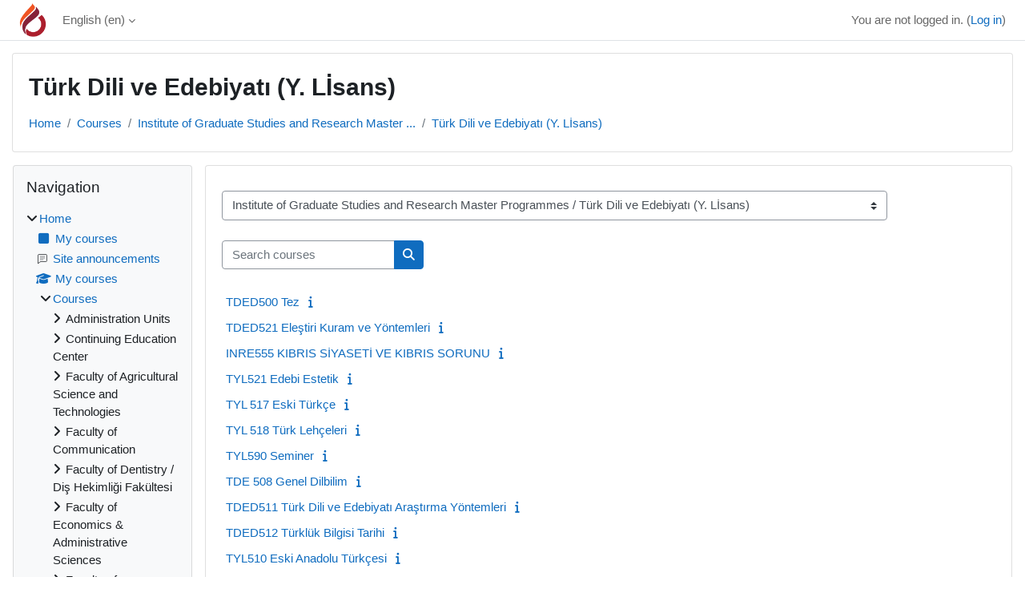

--- FILE ---
content_type: text/html; charset=utf-8
request_url: https://moodle.ciu.edu.tr/course/index.php?categoryid=108&lang=ar
body_size: 14043
content:
<!DOCTYPE html>

<html  dir="ltr" lang="en" xml:lang="en">
<head>
    <title>All courses | CIU-Moodle</title>
    <link rel="shortcut icon" href="https://moodle.ciu.edu.tr/theme/image.php/classic/theme/1758886151/favicon" />
    <meta http-equiv="Content-Type" content="text/html; charset=utf-8" />
<meta name="keywords" content="moodle, All courses | CIU-Moodle" />
<link rel="stylesheet" type="text/css" href="https://moodle.ciu.edu.tr/theme/yui_combo.php?rollup/3.18.1/yui-moodlesimple-min.css" /><script id="firstthemesheet" type="text/css">/** Required in order to fix style inclusion problems in IE with YUI **/</script><link rel="stylesheet" type="text/css" href="https://moodle.ciu.edu.tr/theme/styles.php/classic/1758886151_1/all" />
<script>
//<![CDATA[
var M = {}; M.yui = {};
M.pageloadstarttime = new Date();
M.cfg = {"wwwroot":"https:\/\/moodle.ciu.edu.tr","apibase":"https:\/\/moodle.ciu.edu.tr\/r.php\/api","homeurl":{},"sesskey":"YOdsd73Tzm","sessiontimeout":"28800","sessiontimeoutwarning":"1200","themerev":"1758886151","slasharguments":1,"theme":"classic","iconsystemmodule":"core\/icon_system_fontawesome","jsrev":"1758886151","admin":"admin","svgicons":true,"usertimezone":"Asia\/Nicosia","language":"en","courseId":1,"courseContextId":2,"contextid":122,"contextInstanceId":108,"langrev":1768790048,"templaterev":"1758886151","siteId":1,"userId":0};var yui1ConfigFn = function(me) {if(/-skin|reset|fonts|grids|base/.test(me.name)){me.type='css';me.path=me.path.replace(/\.js/,'.css');me.path=me.path.replace(/\/yui2-skin/,'/assets/skins/sam/yui2-skin')}};
var yui2ConfigFn = function(me) {var parts=me.name.replace(/^moodle-/,'').split('-'),component=parts.shift(),module=parts[0],min='-min';if(/-(skin|core)$/.test(me.name)){parts.pop();me.type='css';min=''}
if(module){var filename=parts.join('-');me.path=component+'/'+module+'/'+filename+min+'.'+me.type}else{me.path=component+'/'+component+'.'+me.type}};
YUI_config = {"debug":false,"base":"https:\/\/moodle.ciu.edu.tr\/lib\/yuilib\/3.18.1\/","comboBase":"https:\/\/moodle.ciu.edu.tr\/theme\/yui_combo.php?","combine":true,"filter":null,"insertBefore":"firstthemesheet","groups":{"yui2":{"base":"https:\/\/moodle.ciu.edu.tr\/lib\/yuilib\/2in3\/2.9.0\/build\/","comboBase":"https:\/\/moodle.ciu.edu.tr\/theme\/yui_combo.php?","combine":true,"ext":false,"root":"2in3\/2.9.0\/build\/","patterns":{"yui2-":{"group":"yui2","configFn":yui1ConfigFn}}},"moodle":{"name":"moodle","base":"https:\/\/moodle.ciu.edu.tr\/theme\/yui_combo.php?m\/1758886151\/","combine":true,"comboBase":"https:\/\/moodle.ciu.edu.tr\/theme\/yui_combo.php?","ext":false,"root":"m\/1758886151\/","patterns":{"moodle-":{"group":"moodle","configFn":yui2ConfigFn}},"filter":null,"modules":{"moodle-core-maintenancemodetimer":{"requires":["base","node"]},"moodle-core-handlebars":{"condition":{"trigger":"handlebars","when":"after"}},"moodle-core-dragdrop":{"requires":["base","node","io","dom","dd","event-key","event-focus","moodle-core-notification"]},"moodle-core-lockscroll":{"requires":["plugin","base-build"]},"moodle-core-blocks":{"requires":["base","node","io","dom","dd","dd-scroll","moodle-core-dragdrop","moodle-core-notification"]},"moodle-core-actionmenu":{"requires":["base","event","node-event-simulate"]},"moodle-core-chooserdialogue":{"requires":["base","panel","moodle-core-notification"]},"moodle-core-event":{"requires":["event-custom"]},"moodle-core-notification":{"requires":["moodle-core-notification-dialogue","moodle-core-notification-alert","moodle-core-notification-confirm","moodle-core-notification-exception","moodle-core-notification-ajaxexception"]},"moodle-core-notification-dialogue":{"requires":["base","node","panel","escape","event-key","dd-plugin","moodle-core-widget-focusafterclose","moodle-core-lockscroll"]},"moodle-core-notification-alert":{"requires":["moodle-core-notification-dialogue"]},"moodle-core-notification-confirm":{"requires":["moodle-core-notification-dialogue"]},"moodle-core-notification-exception":{"requires":["moodle-core-notification-dialogue"]},"moodle-core-notification-ajaxexception":{"requires":["moodle-core-notification-dialogue"]},"moodle-core_availability-form":{"requires":["base","node","event","event-delegate","panel","moodle-core-notification-dialogue","json"]},"moodle-course-dragdrop":{"requires":["base","node","io","dom","dd","dd-scroll","moodle-core-dragdrop","moodle-core-notification","moodle-course-coursebase","moodle-course-util"]},"moodle-course-categoryexpander":{"requires":["node","event-key"]},"moodle-course-util":{"requires":["node"],"use":["moodle-course-util-base"],"submodules":{"moodle-course-util-base":{},"moodle-course-util-section":{"requires":["node","moodle-course-util-base"]},"moodle-course-util-cm":{"requires":["node","moodle-course-util-base"]}}},"moodle-course-management":{"requires":["base","node","io-base","moodle-core-notification-exception","json-parse","dd-constrain","dd-proxy","dd-drop","dd-delegate","node-event-delegate"]},"moodle-form-dateselector":{"requires":["base","node","overlay","calendar"]},"moodle-form-shortforms":{"requires":["node","base","selector-css3","moodle-core-event"]},"moodle-question-chooser":{"requires":["moodle-core-chooserdialogue"]},"moodle-question-searchform":{"requires":["base","node"]},"moodle-availability_completion-form":{"requires":["base","node","event","moodle-core_availability-form"]},"moodle-availability_date-form":{"requires":["base","node","event","io","moodle-core_availability-form"]},"moodle-availability_grade-form":{"requires":["base","node","event","moodle-core_availability-form"]},"moodle-availability_group-form":{"requires":["base","node","event","moodle-core_availability-form"]},"moodle-availability_grouping-form":{"requires":["base","node","event","moodle-core_availability-form"]},"moodle-availability_profile-form":{"requires":["base","node","event","moodle-core_availability-form"]},"moodle-mod_assign-history":{"requires":["node","transition"]},"moodle-mod_attendance-groupfilter":{"requires":["base","node"]},"moodle-mod_quiz-toolboxes":{"requires":["base","node","event","event-key","io","moodle-mod_quiz-quizbase","moodle-mod_quiz-util-slot","moodle-core-notification-ajaxexception"]},"moodle-mod_quiz-dragdrop":{"requires":["base","node","io","dom","dd","dd-scroll","moodle-core-dragdrop","moodle-core-notification","moodle-mod_quiz-quizbase","moodle-mod_quiz-util-base","moodle-mod_quiz-util-page","moodle-mod_quiz-util-slot","moodle-course-util"]},"moodle-mod_quiz-quizbase":{"requires":["base","node"]},"moodle-mod_quiz-questionchooser":{"requires":["moodle-core-chooserdialogue","moodle-mod_quiz-util","querystring-parse"]},"moodle-mod_quiz-modform":{"requires":["base","node","event"]},"moodle-mod_quiz-util":{"requires":["node","moodle-core-actionmenu"],"use":["moodle-mod_quiz-util-base"],"submodules":{"moodle-mod_quiz-util-base":{},"moodle-mod_quiz-util-slot":{"requires":["node","moodle-mod_quiz-util-base"]},"moodle-mod_quiz-util-page":{"requires":["node","moodle-mod_quiz-util-base"]}}},"moodle-mod_quiz-autosave":{"requires":["base","node","event","event-valuechange","node-event-delegate","io-form","datatype-date-format"]},"moodle-message_airnotifier-toolboxes":{"requires":["base","node","io"]},"moodle-editor_atto-rangy":{"requires":[]},"moodle-editor_atto-editor":{"requires":["node","transition","io","overlay","escape","event","event-simulate","event-custom","node-event-html5","node-event-simulate","yui-throttle","moodle-core-notification-dialogue","moodle-editor_atto-rangy","handlebars","timers","querystring-stringify"]},"moodle-editor_atto-plugin":{"requires":["node","base","escape","event","event-outside","handlebars","event-custom","timers","moodle-editor_atto-menu"]},"moodle-editor_atto-menu":{"requires":["moodle-core-notification-dialogue","node","event","event-custom"]},"moodle-report_eventlist-eventfilter":{"requires":["base","event","node","node-event-delegate","datatable","autocomplete","autocomplete-filters"]},"moodle-report_loglive-fetchlogs":{"requires":["base","event","node","io","node-event-delegate"]},"moodle-gradereport_history-userselector":{"requires":["escape","event-delegate","event-key","handlebars","io-base","json-parse","moodle-core-notification-dialogue"]},"moodle-qbank_editquestion-chooser":{"requires":["moodle-core-chooserdialogue"]},"moodle-tool_lp-dragdrop-reorder":{"requires":["moodle-core-dragdrop"]},"moodle-assignfeedback_editpdf-editor":{"requires":["base","event","node","io","graphics","json","event-move","event-resize","transition","querystring-stringify-simple","moodle-core-notification-dialog","moodle-core-notification-alert","moodle-core-notification-warning","moodle-core-notification-exception","moodle-core-notification-ajaxexception"]},"moodle-atto_accessibilitychecker-button":{"requires":["color-base","moodle-editor_atto-plugin"]},"moodle-atto_accessibilityhelper-button":{"requires":["moodle-editor_atto-plugin"]},"moodle-atto_align-button":{"requires":["moodle-editor_atto-plugin"]},"moodle-atto_bold-button":{"requires":["moodle-editor_atto-plugin"]},"moodle-atto_charmap-button":{"requires":["moodle-editor_atto-plugin"]},"moodle-atto_clear-button":{"requires":["moodle-editor_atto-plugin"]},"moodle-atto_collapse-button":{"requires":["moodle-editor_atto-plugin"]},"moodle-atto_emojipicker-button":{"requires":["moodle-editor_atto-plugin"]},"moodle-atto_emoticon-button":{"requires":["moodle-editor_atto-plugin"]},"moodle-atto_equation-button":{"requires":["moodle-editor_atto-plugin","moodle-core-event","io","event-valuechange","tabview","array-extras"]},"moodle-atto_h5p-button":{"requires":["moodle-editor_atto-plugin"]},"moodle-atto_html-beautify":{},"moodle-atto_html-codemirror":{"requires":["moodle-atto_html-codemirror-skin"]},"moodle-atto_html-button":{"requires":["promise","moodle-editor_atto-plugin","moodle-atto_html-beautify","moodle-atto_html-codemirror","event-valuechange"]},"moodle-atto_image-button":{"requires":["moodle-editor_atto-plugin"]},"moodle-atto_indent-button":{"requires":["moodle-editor_atto-plugin"]},"moodle-atto_italic-button":{"requires":["moodle-editor_atto-plugin"]},"moodle-atto_link-button":{"requires":["moodle-editor_atto-plugin"]},"moodle-atto_managefiles-usedfiles":{"requires":["node","escape"]},"moodle-atto_managefiles-button":{"requires":["moodle-editor_atto-plugin"]},"moodle-atto_media-button":{"requires":["moodle-editor_atto-plugin","moodle-form-shortforms"]},"moodle-atto_noautolink-button":{"requires":["moodle-editor_atto-plugin"]},"moodle-atto_orderedlist-button":{"requires":["moodle-editor_atto-plugin"]},"moodle-atto_recordrtc-recording":{"requires":["moodle-atto_recordrtc-button"]},"moodle-atto_recordrtc-button":{"requires":["moodle-editor_atto-plugin","moodle-atto_recordrtc-recording"]},"moodle-atto_rtl-button":{"requires":["moodle-editor_atto-plugin"]},"moodle-atto_strike-button":{"requires":["moodle-editor_atto-plugin"]},"moodle-atto_subscript-button":{"requires":["moodle-editor_atto-plugin"]},"moodle-atto_superscript-button":{"requires":["moodle-editor_atto-plugin"]},"moodle-atto_table-button":{"requires":["moodle-editor_atto-plugin","moodle-editor_atto-menu","event","event-valuechange"]},"moodle-atto_title-button":{"requires":["moodle-editor_atto-plugin"]},"moodle-atto_underline-button":{"requires":["moodle-editor_atto-plugin"]},"moodle-atto_undo-button":{"requires":["moodle-editor_atto-plugin"]},"moodle-atto_unorderedlist-button":{"requires":["moodle-editor_atto-plugin"]}}},"gallery":{"name":"gallery","base":"https:\/\/moodle.ciu.edu.tr\/lib\/yuilib\/gallery\/","combine":true,"comboBase":"https:\/\/moodle.ciu.edu.tr\/theme\/yui_combo.php?","ext":false,"root":"gallery\/1758886151\/","patterns":{"gallery-":{"group":"gallery"}}}},"modules":{"core_filepicker":{"name":"core_filepicker","fullpath":"https:\/\/moodle.ciu.edu.tr\/lib\/javascript.php\/1758886151\/repository\/filepicker.js","requires":["base","node","node-event-simulate","json","async-queue","io-base","io-upload-iframe","io-form","yui2-treeview","panel","cookie","datatable","datatable-sort","resize-plugin","dd-plugin","escape","moodle-core_filepicker","moodle-core-notification-dialogue"]},"core_comment":{"name":"core_comment","fullpath":"https:\/\/moodle.ciu.edu.tr\/lib\/javascript.php\/1758886151\/comment\/comment.js","requires":["base","io-base","node","json","yui2-animation","overlay","escape"]}},"logInclude":[],"logExclude":[],"logLevel":null};
M.yui.loader = {modules: {}};

//]]>
</script>

    <meta name="viewport" content="width=device-width, initial-scale=1.0">
</head>
<body  id="page-course-index-category" class="format-site limitedwidth  path-course path-course-index chrome dir-ltr lang-en yui-skin-sam yui3-skin-sam moodle-ciu-edu-tr pagelayout-coursecategory course-1 context-122 category-108 notloggedin theme ">

<div id="page-wrapper" class="d-print-block">

    <div>
    <a class="sr-only sr-only-focusable" href="#maincontent">Skip to main content</a>
</div><script src="https://moodle.ciu.edu.tr/lib/javascript.php/1758886151/lib/polyfills/polyfill.js"></script>
<script src="https://moodle.ciu.edu.tr/theme/yui_combo.php?rollup/3.18.1/yui-moodlesimple-min.js"></script><script src="https://moodle.ciu.edu.tr/lib/javascript.php/1758886151/lib/javascript-static.js"></script>
<script>
//<![CDATA[
document.body.className += ' jsenabled';
//]]>
</script>



    <nav class="fixed-top navbar navbar-bootswatch navbar-expand moodle-has-zindex">
        <div class="container-fluid">
            <a href="https://moodle.ciu.edu.tr/" class="navbar-brand d-flex align-items-center m-1 p-0 aabtn">
                    <img src="https://moodle.ciu.edu.tr/pluginfile.php/1/core_admin/logocompact/300x300/1758886151/ciulogo.png" class="logo me-1" alt="CIU-Moodle">
            </a>
    
            <ul class="navbar-nav d-none d-md-flex">
                <!-- custom_menu -->
                <li class="dropdown nav-item">
    <a class="dropdown-toggle nav-link" id="drop-down-696dc531125c9696dc5310b15641" data-toggle="dropdown" aria-haspopup="true" aria-expanded="false" href="#" title="Language" aria-controls="drop-down-menu-696dc531125c9696dc5310b15641">
        English ‎(en)‎
    </a>
    <div class="dropdown-menu" role="menu" id="drop-down-menu-696dc531125c9696dc5310b15641" aria-labelledby="drop-down-696dc531125c9696dc5310b15641">
                <a class="dropdown-item" role="menuitem" href="https://moodle.ciu.edu.tr/course/index.php?categoryid=108&amp;lang=de"  lang="de" >Deutsch ‎(de)‎</a>
                <a class="dropdown-item" role="menuitem" href="https://moodle.ciu.edu.tr/course/index.php?categoryid=108&amp;lang=en"  >English ‎(en)‎</a>
                <a class="dropdown-item" role="menuitem" href="https://moodle.ciu.edu.tr/course/index.php?categoryid=108&amp;lang=fr"  lang="fr" >Français ‎(fr)‎</a>
                <a class="dropdown-item" role="menuitem" href="https://moodle.ciu.edu.tr/course/index.php?categoryid=108&amp;lang=tr"  lang="tr" >Türkçe ‎(tr)‎</a>
                <a class="dropdown-item" role="menuitem" href="https://moodle.ciu.edu.tr/course/index.php?categoryid=108&amp;lang=ru"  lang="ru" >Русский ‎(ru)‎</a>
    </div>
</li>
                <!-- page_heading_menu -->
                
            </ul>
            <div id="usernavigation" class="navbar-nav my-1 ms-auto">
                <div class="divider border-start h-50 align-self-center mx-1"></div>
                
                
                <div class="d-flex align-items-stretch usermenu-container" data-region="usermenu">
                    <div class="usermenu"><span class="login nav-link">You are not logged in. (<a href="https://moodle.ciu.edu.tr/login/index.php">Log in</a>)</span></div>
                </div>
            </div>
        </div>
    </nav>

    <div id="page" class="container-fluid d-print-block">
        <header id="page-header" class="row">
    <div class="col-12 pt-3 pb-3">
        <div class="card ">
            <div class="card-body ">
                <div class="d-flex align-items-center">
                    <div class="me-auto">
                    <div class="page-context-header d-flex flex-wrap align-items-center mb-2">
    <div class="page-header-headings">
        <h1 class="h2 mb-0">Türk Dili ve Edebiyatı (Y. Lİsans)</h1>
    </div>
</div>
                    </div>
                    <div class="header-actions-container flex-shrink-0" data-region="header-actions-container">
                    </div>
                </div>
                <div class="d-flex flex-wrap">
                    <div id="page-navbar">
                        <nav aria-label="Navigation bar">
    <ol class="breadcrumb">
                <li class="breadcrumb-item">
                    <a href="https://moodle.ciu.edu.tr/"
                        
                        
                        
                    >
                        Home
                    </a>
                </li>
        
                <li class="breadcrumb-item">
                    <a href="https://moodle.ciu.edu.tr/course/index.php"
                        
                        
                        
                    >
                        Courses
                    </a>
                </li>
        
                <li class="breadcrumb-item">
                    <a href="https://moodle.ciu.edu.tr/course/index.php?categoryid=80"
                        
                        
                        
                    >
                        Institute of Graduate Studies and Research Master ...
                    </a>
                </li>
        
                <li class="breadcrumb-item">
                    <a href="https://moodle.ciu.edu.tr/course/index.php?categoryid=108"
                        aria-current="page"
                        
                        
                    >
                        Türk Dili ve Edebiyatı (Y. Lİsans)
                    </a>
                </li>
        </ol>
</nav>
                    </div>
                    <div class="ms-auto d-flex">
                        
                    </div>
                    <div id="course-header">
                        
                    </div>
                </div>
            </div>
        </div>
    </div>
</header>

        <div id="page-content" class="row  blocks-pre   d-print-block">
            <div id="region-main-box" class="region-main">
                <div id="region-main" class="region-main-content">
                    <span class="notifications" id="user-notifications"></span>
                    <div role="main"><span id="maincontent"></span><span></span><div class="container-fluid tertiary-navigation" id="action_bar">
    <div class="row">
            <div class="navitem">
                <div class="urlselect text-truncate w-100">
                    <form method="post" action="https://moodle.ciu.edu.tr/course/jumpto.php" class="d-flex flex-wrap align-items-center" id="url_select_f696dc5310b1561">
                        <input type="hidden" name="sesskey" value="YOdsd73Tzm">
                            <label for="url_select696dc5310b1562" class="sr-only">
                                Course categories
                            </label>
                        <select  id="url_select696dc5310b1562" class="custom-select urlselect text-truncate w-100" name="jump"
                                 >
                                    <option value="/course/index.php?categoryid=2"  >Administration Units</option>
                                    <option value="/course/index.php?categoryid=3"  >Continuing Education Center</option>
                                    <option value="/course/index.php?categoryid=4"  >Faculty of Agricultural Science and Technologies</option>
                                    <option value="/course/index.php?categoryid=5"  >Faculty of Agricultural Science and Technologies / Plant Production and Technology</option>
                                    <option value="/course/index.php?categoryid=6"  >Faculty of Communication</option>
                                    <option value="/course/index.php?categoryid=7"  >Faculty of Communication / Public Relations and Advertising</option>
                                    <option value="/course/index.php?categoryid=8"  >Faculty of Communication / Cartoon and Animation</option>
                                    <option value="/course/index.php?categoryid=9"  >Faculty of Communication / Journalism </option>
                                    <option value="/course/index.php?categoryid=10"  >Faculty of Communication / Radio and Television</option>
                                    <option value="/course/index.php?categoryid=11"  >Faculty of Communication / Radio-Television and Cinema</option>
                                    <option value="/course/index.php?categoryid=12"  >Faculty of Communication / Service Courses</option>
                                    <option value="/course/index.php?categoryid=13"  >Faculty of Communication / Visual Communication Design</option>
                                    <option value="/course/index.php?categoryid=14"  >Faculty of Dentistry / Diş Hekimliği Fakültesi</option>
                                    <option value="/course/index.php?categoryid=15"  >Faculty of Economics &amp; Administrative Sciences </option>
                                    <option value="/course/index.php?categoryid=16"  >Faculty of Economics &amp; Administrative Sciences  /  Service Courses/Servis Dersleri</option>
                                    <option value="/course/index.php?categoryid=17"  >Faculty of Economics &amp; Administrative Sciences  / Accounting and Finance</option>
                                    <option value="/course/index.php?categoryid=18"  >Faculty of Economics &amp; Administrative Sciences  / Business Administration </option>
                                    <option value="/course/index.php?categoryid=19"  >Faculty of Economics &amp; Administrative Sciences  / Digital Media and Marketing</option>
                                    <option value="/course/index.php?categoryid=20"  >Faculty of Economics &amp; Administrative Sciences  / European Union Relations</option>
                                    <option value="/course/index.php?categoryid=21"  >Faculty of Economics &amp; Administrative Sciences  / International Relations</option>
                                    <option value="/course/index.php?categoryid=22"  >Faculty of Economics &amp; Administrative Sciences  / Social Work</option>
                                    <option value="/course/index.php?categoryid=23"  >Faculty of Education/Eğitim Fakültesi</option>
                                    <option value="/course/index.php?categoryid=24"  >Faculty of Education/Eğitim Fakültesi / Basic Education</option>
                                    <option value="/course/index.php?categoryid=25"  >Faculty of Education/Eğitim Fakültesi / Computer and Instructional Technology Teacher Education </option>
                                    <option value="/course/index.php?categoryid=26"  >Faculty of Education/Eğitim Fakültesi / Education Services </option>
                                    <option value="/course/index.php?categoryid=27"  >Faculty of Education/Eğitim Fakültesi / English Language Teaching</option>
                                    <option value="/course/index.php?categoryid=28"  >Faculty of Education/Eğitim Fakültesi / Foreign Languages Education </option>
                                    <option value="/course/index.php?categoryid=29"  >Faculty of Education/Eğitim Fakültesi / Okul Öncesi Öğretmenliği </option>
                                    <option value="/course/index.php?categoryid=30"  >Faculty of Education/Eğitim Fakültesi / Özel Eğitim Öğretmenliği</option>
                                    <option value="/course/index.php?categoryid=31"  >Faculty of Education/Eğitim Fakültesi / Rehberlik ve Pisikolojik Danismanlik</option>
                                    <option value="/course/index.php?categoryid=32"  >Faculty of Education/Eğitim Fakültesi / Servis Dersleri/Service Courses</option>
                                    <option value="/course/index.php?categoryid=33"  >Faculty of Education/Eğitim Fakültesi / Servis Dersleri/Service Courses</option>
                                    <option value="/course/index.php?categoryid=34"  >Faculty of Education/Eğitim Fakültesi / Sınıf Öğretmenliği</option>
                                    <option value="/course/index.php?categoryid=35"  >Faculty of Education/Eğitim Fakültesi / Türkçe Öğretmenliği</option>
                                    <option value="/course/index.php?categoryid=36"  >Faculty of Education/Eğitim Fakültesi / Turkish and Social Services Education </option>
                                    <option value="/course/index.php?categoryid=37"  >Faculty of Education/Eğitim Fakültesi / Zihin Engelliler Öğretmenliği</option>
                                    <option value="/course/index.php?categoryid=38"  >Faculty of Engineering</option>
                                    <option value="/course/index.php?categoryid=39"  >Faculty of Engineering / Bioengineering</option>
                                    <option value="/course/index.php?categoryid=40"  >Faculty of Engineering / Civil Engineering </option>
                                    <option value="/course/index.php?categoryid=41"  >Faculty of Engineering / Computer Engineering</option>
                                    <option value="/course/index.php?categoryid=42"  >Faculty of Engineering / Electrical and Electronic Engineering</option>
                                    <option value="/course/index.php?categoryid=43"  >Faculty of Engineering / Energy Systems Engineering</option>
                                    <option value="/course/index.php?categoryid=44"  >Faculty of Engineering / Environmental Engineering </option>
                                    <option value="/course/index.php?categoryid=45"  >Faculty of Engineering / Industrial Engineering</option>
                                    <option value="/course/index.php?categoryid=46"  >Faculty of Engineering / Information Systems Engineering</option>
                                    <option value="/course/index.php?categoryid=47"  >Faculty of Engineering / Mechanical Engineering </option>
                                    <option value="/course/index.php?categoryid=48"  >Faculty of Engineering / Medical Engineering</option>
                                    <option value="/course/index.php?categoryid=49"  >Faculty of Engineering / Meetings</option>
                                    <option value="/course/index.php?categoryid=50"  >Faculty of Engineering / Petroleum and Natural Gas Engineering</option>
                                    <option value="/course/index.php?categoryid=51"  >Faculty of Engineering / Service Courses For Engineering Faculty</option>
                                    <option value="/course/index.php?categoryid=52"  >Faculty of Engineering / Service Courses For Other Faculties</option>
                                    <option value="/course/index.php?categoryid=53"  >Faculty of Engineering / Summer Training </option>
                                    <option value="/course/index.php?categoryid=54"  >Faculty of Engineering / Artificial Intelligent Engineering </option>
                                    <option value="/course/index.php?categoryid=55"  >Faculty of Fine Arts, Design and Architecture</option>
                                    <option value="/course/index.php?categoryid=56"  >Faculty of Fine Arts, Design and Architecture / Architecture</option>
                                    <option value="/course/index.php?categoryid=57"  >Faculty of Fine Arts, Design and Architecture / Grafik Tasarım</option>
                                    <option value="/course/index.php?categoryid=58"  >Faculty of Fine Arts, Design and Architecture / Graphic Design</option>
                                    <option value="/course/index.php?categoryid=59"  >Faculty of Fine Arts, Design and Architecture / İç Mimarlık</option>
                                    <option value="/course/index.php?categoryid=60"  >Faculty of Fine Arts, Design and Architecture / Industrial Product Design</option>
                                    <option value="/course/index.php?categoryid=61"  >Faculty of Fine Arts, Design and Architecture / Interior Design</option>
                                    <option value="/course/index.php?categoryid=62"  >Faculty of Fine Arts, Design and Architecture / Mimarlık</option>
                                    <option value="/course/index.php?categoryid=63"  >Faculty of Health Sciences</option>
                                    <option value="/course/index.php?categoryid=64"  >Faculty of Health Sciences / Nursing</option>
                                    <option value="/course/index.php?categoryid=65"  >Faculty of Health Sciences / Nutrition and Dietetics</option>
                                    <option value="/course/index.php?categoryid=66"  >Faculty of Health Sciences / Physical Therapy and Rehabilitation</option>
                                    <option value="/course/index.php?categoryid=67"  >Faculty of Health Sciences / Social Work</option>
                                    <option value="/course/index.php?categoryid=68"  >Faculty of Law</option>
                                    <option value="/course/index.php?categoryid=69"  >Faculty of Law / International Law</option>
                                    <option value="/course/index.php?categoryid=70"  >Faculty of Medicine</option>
                                    <option value="/course/index.php?categoryid=71"  >Faculty of Medicine / Year I</option>
                                    <option value="/course/index.php?categoryid=72"  >Faculty of Pharmacy</option>
                                    <option value="/course/index.php?categoryid=73"  >Fen ve Edebiyat Fakültesi/Faculty of Arts and Sciences</option>
                                    <option value="/course/index.php?categoryid=74"  >Fen ve Edebiyat Fakültesi/Faculty of Arts and Sciences / English Language and Literature </option>
                                    <option value="/course/index.php?categoryid=75"  >Fen ve Edebiyat Fakültesi/Faculty of Arts and Sciences / Moleküler Biyoloji ve Genetik/Molecular Biology and Genetics</option>
                                    <option value="/course/index.php?categoryid=76"  >Fen ve Edebiyat Fakültesi/Faculty of Arts and Sciences / Psychology</option>
                                    <option value="/course/index.php?categoryid=77"  >Fen ve Edebiyat Fakültesi/Faculty of Arts and Sciences / Servis Dersleri/Service Courses</option>
                                    <option value="/course/index.php?categoryid=78"  >Fen ve Edebiyat Fakültesi/Faculty of Arts and Sciences / Turk Dili ve Edebiyati</option>
                                    <option value="/course/index.php?categoryid=79"  >Fen ve Edebiyat Fakültesi/Faculty of Arts and Sciences / TEMEL VE İNSANİ BİLİMLER</option>
                                    <option value="/course/index.php?categoryid=80"  >Institute of Graduate Studies and Research Master Programmes</option>
                                    <option value="/course/index.php?categoryid=81"  >Institute of Graduate Studies and Research Master Programmes / Eğitim Programları Ve Öğretim</option>
                                    <option value="/course/index.php?categoryid=82"  >Institute of Graduate Studies and Research Master Programmes / İletişim ve Medya Çalışmaları Master Programı</option>
                                    <option value="/course/index.php?categoryid=83"  >Institute of Graduate Studies and Research Master Programmes / Master in Bioengineering</option>
                                    <option value="/course/index.php?categoryid=84"  >Institute of Graduate Studies and Research Master Programmes / Master in Plant Sciences and Technologies</option>
                                    <option value="/course/index.php?categoryid=85"  >Institute of Graduate Studies and Research Master Programmes / Master of Accounting and Finance</option>
                                    <option value="/course/index.php?categoryid=86"  >Institute of Graduate Studies and Research Master Programmes / Master of Educational Management and Planning</option>
                                    <option value="/course/index.php?categoryid=87"  >Institute of Graduate Studies and Research Master Programmes / Master of Healthcare Organizations Management</option>
                                    <option value="/course/index.php?categoryid=88"  >Institute of Graduate Studies and Research Master Programmes / Master Program in Architecture (MA)</option>
                                    <option value="/course/index.php?categoryid=89"  >Institute of Graduate Studies and Research Master Programmes / Master Program in Business Administration (MBA)</option>
                                    <option value="/course/index.php?categoryid=90"  >Institute of Graduate Studies and Research Master Programmes / Master Program in Civil Engineering</option>
                                    <option value="/course/index.php?categoryid=91"  >Institute of Graduate Studies and Research Master Programmes / Master Program in Communication and Media Studies</option>
                                    <option value="/course/index.php?categoryid=92"  >Institute of Graduate Studies and Research Master Programmes / Master Program in Computer Engineering</option>
                                    <option value="/course/index.php?categoryid=93"  >Institute of Graduate Studies and Research Master Programmes / Master Program in Electrical Engineering</option>
                                    <option value="/course/index.php?categoryid=94"  >Institute of Graduate Studies and Research Master Programmes / Master Program in Energy Systems Engineering</option>
                                    <option value="/course/index.php?categoryid=95"  >Institute of Graduate Studies and Research Master Programmes / Master Program in Engineering Management</option>
                                    <option value="/course/index.php?categoryid=96"  >Institute of Graduate Studies and Research Master Programmes / Master Program in English Language Teaching (MA)</option>
                                    <option value="/course/index.php?categoryid=97"  >Institute of Graduate Studies and Research Master Programmes / Master Program in Environmental Engineering</option>
                                    <option value="/course/index.php?categoryid=98"  >Institute of Graduate Studies and Research Master Programmes / Master Program in Graphic Design (MA) </option>
                                    <option value="/course/index.php?categoryid=99"  >Institute of Graduate Studies and Research Master Programmes / Master Program in Information Systems Engineering</option>
                                    <option value="/course/index.php?categoryid=100"  >Institute of Graduate Studies and Research Master Programmes / Master Program in Interior Architecture (MA)</option>
                                    <option value="/course/index.php?categoryid=101"  >Institute of Graduate Studies and Research Master Programmes / Master Program in International Relations (MA)</option>
                                    <option value="/course/index.php?categoryid=102"  >Institute of Graduate Studies and Research Master Programmes / Master Program in Physiotherapy and Rehabilitation</option>
                                    <option value="/course/index.php?categoryid=103"  >Institute of Graduate Studies and Research Master Programmes / Masters in Management Information Systems</option>
                                    <option value="/course/index.php?categoryid=104"  >Institute of Graduate Studies and Research Master Programmes / Rehberlik ve Psikolojik Danışmanlık (YL)</option>
                                    <option value="/course/index.php?categoryid=105"  >Institute of Graduate Studies and Research Master Programmes / Rehberlik ve Psikolojik Danışmanlık Doktora Programı</option>
                                    <option value="/course/index.php?categoryid=106"  >Institute of Graduate Studies and Research Master Programmes / Servis Dersleri</option>
                                    <option value="/course/index.php?categoryid=107"  >Institute of Graduate Studies and Research Master Programmes / Türk Dili ve Edebiyatı (Phd)</option>
                                    <option value="/course/index.php?categoryid=108" selected >Institute of Graduate Studies and Research Master Programmes / Türk Dili ve Edebiyatı (Y. Lİsans)</option>
                                    <option value="/course/index.php?categoryid=109"  >Institute of Graduate Studies and Research Master Programmes / Zihin Engelliler Öğretmenliği (MA)</option>
                                    <option value="/course/index.php?categoryid=110"  >Institute of Graduate Studies and Research PhD Programmes</option>
                                    <option value="/course/index.php?categoryid=111"  >Institute of Graduate Studies and Research PhD Programmes / PhD in Management Information Systems</option>
                                    <option value="/course/index.php?categoryid=112"  >Institute of Graduate Studies and Research PhD Programmes / Phd in Pharmaceutical Sciences</option>
                                    <option value="/course/index.php?categoryid=113"  >Institute of Graduate Studies and Research PhD Programmes / Phd in Physiotherapy and Rehabilitation</option>
                                    <option value="/course/index.php?categoryid=114"  >Institute of Graduate Studies and Research PhD Programmes / PhD in Tourism Management</option>
                                    <option value="/course/index.php?categoryid=115"  >Institute of Graduate Studies and Research PhD Programmes / PhD Program in Architecture (PhD)</option>
                                    <option value="/course/index.php?categoryid=116"  >Institute of Graduate Studies and Research PhD Programmes / PhD Program in Architecture (PhD)</option>
                                    <option value="/course/index.php?categoryid=117"  >Institute of Graduate Studies and Research PhD Programmes / PhD Program in Architecture (PhD)</option>
                                    <option value="/course/index.php?categoryid=118"  >Institute of Graduate Studies and Research PhD Programmes / PhD program in Bioengineering</option>
                                    <option value="/course/index.php?categoryid=119"  >Institute of Graduate Studies and Research PhD Programmes / PhD program in Bioengineering</option>
                                    <option value="/course/index.php?categoryid=120"  >Institute of Graduate Studies and Research PhD Programmes / PhD program in Bioengineering</option>
                                    <option value="/course/index.php?categoryid=121"  >Institute of Graduate Studies and Research PhD Programmes / PhD Program in Business Administration</option>
                                    <option value="/course/index.php?categoryid=122"  >Institute of Graduate Studies and Research PhD Programmes / PhD Program in Business Administration</option>
                                    <option value="/course/index.php?categoryid=123"  >Institute of Graduate Studies and Research PhD Programmes / PhD Program in Business Administration </option>
                                    <option value="/course/index.php?categoryid=124"  >Institute of Graduate Studies and Research PhD Programmes / PhD Program in Civil Engineering</option>
                                    <option value="/course/index.php?categoryid=125"  >Institute of Graduate Studies and Research PhD Programmes / PhD Program in Civil Engineering</option>
                                    <option value="/course/index.php?categoryid=126"  >Institute of Graduate Studies and Research PhD Programmes / PhD Program in Civil Engineering </option>
                                    <option value="/course/index.php?categoryid=127"  >Institute of Graduate Studies and Research PhD Programmes / PhD Program in Communication and Media Studies</option>
                                    <option value="/course/index.php?categoryid=128"  >Institute of Graduate Studies and Research PhD Programmes / PhD Program in Communication and Media Studies</option>
                                    <option value="/course/index.php?categoryid=129"  >Institute of Graduate Studies and Research PhD Programmes / PhD Program in Communication and Media Studies  </option>
                                    <option value="/course/index.php?categoryid=130"  >Institute of Graduate Studies and Research PhD Programmes / PhD Program in Computer Engineering</option>
                                    <option value="/course/index.php?categoryid=131"  >Institute of Graduate Studies and Research PhD Programmes / PhD Program in Computer Engineering</option>
                                    <option value="/course/index.php?categoryid=132"  >Institute of Graduate Studies and Research PhD Programmes / PhD Program in Energy Systems Engineering</option>
                                    <option value="/course/index.php?categoryid=133"  >Institute of Graduate Studies and Research PhD Programmes / PhD Program in Energy Systems Engineering </option>
                                    <option value="/course/index.php?categoryid=134"  >Institute of Graduate Studies and Research PhD Programmes / Phd program in Environmental Engineering</option>
                                    <option value="/course/index.php?categoryid=135"  >Institute of Graduate Studies and Research PhD Programmes / Phd program in Environmental Engineering </option>
                                    <option value="/course/index.php?categoryid=136"  >Institute of Graduate Studies and Research PhD Programmes / PhD Program in International Relations</option>
                                    <option value="/course/index.php?categoryid=137"  >Institute of Graduate Studies and Research PhD Programmes / PhD Program in International Relations</option>
                                    <option value="/course/index.php?categoryid=138"  >Miscellaneous</option>
                                    <option value="/course/index.php?categoryid=139"  >School of Applied Sciences</option>
                                    <option value="/course/index.php?categoryid=140"  >School of Applied Sciences / Information Technologies</option>
                                    <option value="/course/index.php?categoryid=141"  >School of Applied Sciences / Management Information Systems</option>
                                    <option value="/course/index.php?categoryid=142"  >School of Applied Sciences / Service Courses for other faculties</option>
                                    <option value="/course/index.php?categoryid=143"  >School of Applied Sciences / Uluslararası Ticaret ve İşletmecilik</option>
                                    <option value="/course/index.php?categoryid=144"  >School of Foreign Languages</option>
                                    <option value="/course/index.php?categoryid=145"  >School of Health Sciences</option>
                                    <option value="/course/index.php?categoryid=146"  >School of Health Sciences / Department of Child Development</option>
                                    <option value="/course/index.php?categoryid=147"  >School of Health Sciences / Department of Nursing</option>
                                    <option value="/course/index.php?categoryid=148"  >School of Health Sciences / Department of Nutrition and Dietetics</option>
                                    <option value="/course/index.php?categoryid=149"  >School of Health Sciences / Health Care Management</option>
                                    <option value="/course/index.php?categoryid=150"  >School of Health Sciences / Occupational Health and Safety</option>
                                    <option value="/course/index.php?categoryid=151"  >School of Physical Education and Sports</option>
                                    <option value="/course/index.php?categoryid=152"  >School of Physical Education and Sports / Physical Education and Sports Teaching Program</option>
                                    <option value="/course/index.php?categoryid=153"  >School of Physical Education and Sports / Recreation Training Program</option>
                                    <option value="/course/index.php?categoryid=154"  >School of Physical Education and Sports / Sports Management Program</option>
                                    <option value="/course/index.php?categoryid=155"  >School of Physical Education and Sports / Sports Trainers Education Program</option>
                                    <option value="/course/index.php?categoryid=156"  >School of Tourism and Hotel Management </option>
                                    <option value="/course/index.php?categoryid=157"  >School of Tourism and Hotel Management  / Gastronomy and Culinary Arts</option>
                                    <option value="/course/index.php?categoryid=158"  >School of Tourism and Hotel Management  / Tourism and Hotel Management </option>
                                    <option value="/course/index.php?categoryid=159"  >Service Courses For University</option>
                                    <option value="/course/index.php?categoryid=160"  >Vocational School</option>
                                    <option value="/course/index.php?categoryid=161"  >Vocational School / Adalet Meslek Yüksekokulu</option>
                                    <option value="/course/index.php?categoryid=162"  >Vocational School / Computer Programming</option>
                                    <option value="/course/index.php?categoryid=163"  >Vocational School / Eczane Hizmetleri</option>
                                    <option value="/course/index.php?categoryid=164"  >Vocational School / Fizyoterapi ve Rehabilitasyon</option>
                                    <option value="/course/index.php?categoryid=165"  >Vocational School / Muhasebe ve Vergi Uygulamaları</option>
                                    <option value="/course/index.php?categoryid=166"  >Vocational School / Public Relations and Advertising</option>
                                    <option value="/course/index.php?categoryid=167"  >Vocational School / Radio and Television Programming</option>
                                    <option value="/course/index.php?categoryid=168"  >Vocational School / Saç Bakımı ve Güzellik Hizmetleri</option>
                                    <option value="/course/index.php?categoryid=169"  >Vocational School / Tıbbi Dokümantasyon ve Sekreterlik</option>
                                    <option value="/course/index.php?categoryid=170"  >Tıp Fakültesi</option>
                        </select>
                            <noscript>
                                <input type="submit" class="btn btn-secondary ms-1" value="Go">
                            </noscript>
                    </form>
                </div>
            </div>
            <div class="navitem">
                <div class="simplesearchform ">
                    <form autocomplete="off" action="https://moodle.ciu.edu.tr/course/search.php" method="get" accept-charset="utf-8" class="mform d-flex flex-wrap align-items-center simplesearchform">
                    <div class="input-group">
                        <label for="searchinput-696dc5310ba6e696dc5310b1563">
                            <span class="sr-only">Search courses</span>
                        </label>
                        <input type="text"
                           id="searchinput-696dc5310ba6e696dc5310b1563"
                           class="form-control"
                           placeholder="Search courses"
                           aria-label="Search courses"
                           name="search"
                           data-region="input"
                           autocomplete="off"
                           value=""
                        >
                        <div class="input-group-append">
                            <button type="submit"
                                class="btn  btn-primary search-icon"
                                
                            >
                                <i class="icon fa fa-magnifying-glass fa-fw " aria-hidden="true" ></i>
                                <span class="sr-only">Search courses</span>
                            </button>
                        </div>
                
                    </div>
                    </form>
                </div>            </div>
    </div>
</div><div class="course_category_tree clearfix "><div class="content"><div class="courses category-browse category-browse-108"><div class="coursebox clearfix odd first collapsed" data-courseid="3908" data-type="1"><div class="info"><div class="coursename"><a class="aalink" href="https://moodle.ciu.edu.tr/course/view.php?id=3908">TDED500 Tez</a></div><div class="moreinfo"><a title="Summary" href="https://moodle.ciu.edu.tr/course/info.php?id=3908"><i class="icon fa fa-info fa-fw "  title="Summary" role="img" aria-label="Summary"></i></a></div></div><div class="content"></div></div><div class="coursebox clearfix even collapsed" data-courseid="3743" data-type="1"><div class="info"><div class="coursename"><a class="aalink" href="https://moodle.ciu.edu.tr/course/view.php?id=3743">TDED521 Eleştiri Kuram ve Yöntemleri</a></div><div class="moreinfo"><a title="Summary" href="https://moodle.ciu.edu.tr/course/info.php?id=3743"><i class="icon fa fa-info fa-fw "  title="Summary" role="img" aria-label="Summary"></i></a></div></div><div class="content"></div></div><div class="coursebox clearfix odd collapsed" data-courseid="3280" data-type="1"><div class="info"><div class="coursename"><a class="aalink" href="https://moodle.ciu.edu.tr/course/view.php?id=3280">INRE555 KIBRIS SİYASETİ VE KIBRIS SORUNU</a></div><div class="moreinfo"><a title="Summary" href="https://moodle.ciu.edu.tr/course/info.php?id=3280"><i class="icon fa fa-info fa-fw "  title="Summary" role="img" aria-label="Summary"></i></a></div></div><div class="content"></div></div><div class="coursebox clearfix even collapsed" data-courseid="522" data-type="1"><div class="info"><div class="coursename"><a class="aalink" href="https://moodle.ciu.edu.tr/course/view.php?id=522">TYL521 Edebi Estetik</a></div><div class="moreinfo"><a title="Summary" href="https://moodle.ciu.edu.tr/course/info.php?id=522"><i class="icon fa fa-info fa-fw "  title="Summary" role="img" aria-label="Summary"></i></a></div></div><div class="content"></div></div><div class="coursebox clearfix odd collapsed" data-courseid="480" data-type="1"><div class="info"><div class="coursename"><a class="aalink" href="https://moodle.ciu.edu.tr/course/view.php?id=480">TYL 517 Eski Türkçe</a></div><div class="moreinfo"><a title="Summary" href="https://moodle.ciu.edu.tr/course/info.php?id=480"><i class="icon fa fa-info fa-fw "  title="Summary" role="img" aria-label="Summary"></i></a></div></div><div class="content"></div></div><div class="coursebox clearfix even collapsed" data-courseid="477" data-type="1"><div class="info"><div class="coursename"><a class="aalink" href="https://moodle.ciu.edu.tr/course/view.php?id=477">TYL 518 Türk Lehçeleri</a></div><div class="moreinfo"><a title="Summary" href="https://moodle.ciu.edu.tr/course/info.php?id=477"><i class="icon fa fa-info fa-fw "  title="Summary" role="img" aria-label="Summary"></i></a></div></div><div class="content"></div></div><div class="coursebox clearfix odd collapsed" data-courseid="476" data-type="1"><div class="info"><div class="coursename"><a class="aalink" href="https://moodle.ciu.edu.tr/course/view.php?id=476">TYL590 Seminer</a></div><div class="moreinfo"><a title="Summary" href="https://moodle.ciu.edu.tr/course/info.php?id=476"><i class="icon fa fa-info fa-fw "  title="Summary" role="img" aria-label="Summary"></i></a></div></div><div class="content"></div></div><div class="coursebox clearfix even collapsed" data-courseid="472" data-type="1"><div class="info"><div class="coursename"><a class="aalink" href="https://moodle.ciu.edu.tr/course/view.php?id=472">TDE 508 Genel Dilbilim</a></div><div class="moreinfo"><a title="Summary" href="https://moodle.ciu.edu.tr/course/info.php?id=472"><i class="icon fa fa-info fa-fw "  title="Summary" role="img" aria-label="Summary"></i></a></div></div><div class="content"></div></div><div class="coursebox clearfix odd collapsed" data-courseid="471" data-type="1"><div class="info"><div class="coursename"><a class="aalink" href="https://moodle.ciu.edu.tr/course/view.php?id=471">TDED511 Türk Dili ve Edebiyatı Araştırma Yöntemleri</a></div><div class="moreinfo"><a title="Summary" href="https://moodle.ciu.edu.tr/course/info.php?id=471"><i class="icon fa fa-info fa-fw "  title="Summary" role="img" aria-label="Summary"></i></a></div></div><div class="content"></div></div><div class="coursebox clearfix even collapsed" data-courseid="213" data-type="1"><div class="info"><div class="coursename"><a class="aalink" href="https://moodle.ciu.edu.tr/course/view.php?id=213">TDED512 Türklük Bilgisi Tarihi</a></div><div class="moreinfo"><a title="Summary" href="https://moodle.ciu.edu.tr/course/info.php?id=213"><i class="icon fa fa-info fa-fw "  title="Summary" role="img" aria-label="Summary"></i></a></div></div><div class="content"></div></div><div class="coursebox clearfix odd last collapsed" data-courseid="192" data-type="1"><div class="info"><div class="coursename"><a class="aalink" href="https://moodle.ciu.edu.tr/course/view.php?id=192">TYL510 Eski Anadolu Türkçesi</a></div><div class="moreinfo"><a title="Summary" href="https://moodle.ciu.edu.tr/course/info.php?id=192"><i class="icon fa fa-info fa-fw "  title="Summary" role="img" aria-label="Summary"></i></a></div></div><div class="content"></div></div></div></div></div></div>
                    
                    
                </div>
            </div>
            <div class="columnleft blockcolumn  has-blocks ">
                <div data-region="blocks-column" class="d-print-none">
                    <aside id="block-region-side-pre" class="block-region" data-blockregion="side-pre" data-droptarget="1" aria-labelledby="side-pre-block-region-heading"><h2 class="sr-only" id="side-pre-block-region-heading">Blocks</h2><a href="#sb-1" class="sr-only sr-only-focusable">Skip Navigation</a>

<section id="inst9"
     class=" block_navigation block  card mb-3"
     role="navigation"
     data-block="navigation"
     data-instance-id="9"
          aria-labelledby="instance-9-header"
     >

    <div class="card-body p-3">

            <h3 id="instance-9-header" class="h5 card-title d-inline">Navigation</h3>


        <div class="card-text content mt-3">
            <ul class="block_tree list" role="tree" data-ajax-loader="block_navigation/nav_loader"><li class="type_unknown depth_1 contains_branch" role="treeitem" aria-expanded="true" aria-owns="random696dc5310b1565_group" data-collapsible="false" aria-labelledby="random696dc5310b1564_label_1_1"><p class="tree_item branch navigation_node"><a tabindex="-1" id="random696dc5310b1564_label_1_1" href="https://moodle.ciu.edu.tr/">Home</a></p><ul id="random696dc5310b1565_group" role="group"><li class="type_custom depth_2 item_with_icon" role="treeitem" aria-labelledby="random696dc5310b1566_label_2_3"><p class="tree_item hasicon"><a tabindex="-1" id="random696dc5310b1566_label_2_3" href="https://moodle.ciu.edu.tr/my/courses.php"><i class="icon fa fa-square fa-fw navicon" aria-hidden="true" ></i><span class="item-content-wrap">My courses</span></a></p></li><li class="type_activity depth_2 item_with_icon" role="treeitem" aria-labelledby="random696dc5310b1566_label_2_4"><p class="tree_item hasicon"><a tabindex="-1" id="random696dc5310b1566_label_2_4" title="Forum" href="https://moodle.ciu.edu.tr/mod/forum/view.php?id=4775"><img class="icon navicon" alt="Forum" title="Forum" src="https://moodle.ciu.edu.tr/theme/image.php/classic/forum/1758886151/monologo" /><span class="item-content-wrap">Site announcements</span></a></p></li><li class="type_system depth_2 item_with_icon" role="treeitem" aria-labelledby="random696dc5310b1566_label_2_5"><p class="tree_item hasicon"><a tabindex="-1" id="random696dc5310b1566_label_2_5" href="https://moodle.ciu.edu.tr/my/courses.php"><i class="icon fa fa-graduation-cap fa-fw navicon" aria-hidden="true" ></i><span class="item-content-wrap">My courses</span></a></p></li><li class="type_system depth_2 contains_branch" role="treeitem" aria-expanded="true" aria-owns="random696dc5310b15610_group" aria-labelledby="random696dc5310b1566_label_2_6"><p class="tree_item branch canexpand"><a tabindex="-1" id="random696dc5310b1566_label_2_6" href="https://moodle.ciu.edu.tr/course/index.php">Courses</a></p><ul id="random696dc5310b15610_group" role="group"><li class="type_category depth_3 contains_branch" role="treeitem" aria-expanded="false" data-requires-ajax="true" data-loaded="false" data-node-id="expandable_branch_10_2" data-node-key="2" data-node-type="10" aria-labelledby="random696dc5310b15611_label_3_7"><p class="tree_item branch" id="expandable_branch_10_2"><span tabindex="-1" id="random696dc5310b15611_label_3_7">Administration Units</span></p></li><li class="type_category depth_3 contains_branch" role="treeitem" aria-expanded="false" data-requires-ajax="true" data-loaded="false" data-node-id="expandable_branch_10_3" data-node-key="3" data-node-type="10" aria-labelledby="random696dc5310b15611_label_3_8"><p class="tree_item branch" id="expandable_branch_10_3"><span tabindex="-1" id="random696dc5310b15611_label_3_8">Continuing Education Center</span></p></li><li class="type_category depth_3 contains_branch" role="treeitem" aria-expanded="false" data-requires-ajax="true" data-loaded="false" data-node-id="expandable_branch_10_4" data-node-key="4" data-node-type="10" aria-labelledby="random696dc5310b15611_label_3_9"><p class="tree_item branch" id="expandable_branch_10_4"><span tabindex="-1" id="random696dc5310b15611_label_3_9">Faculty of Agricultural Science and Technologies</span></p></li><li class="type_category depth_3 contains_branch" role="treeitem" aria-expanded="false" data-requires-ajax="true" data-loaded="false" data-node-id="expandable_branch_10_6" data-node-key="6" data-node-type="10" aria-labelledby="random696dc5310b15611_label_3_10"><p class="tree_item branch" id="expandable_branch_10_6"><span tabindex="-1" id="random696dc5310b15611_label_3_10">Faculty of Communication</span></p></li><li class="type_category depth_3 contains_branch" role="treeitem" aria-expanded="false" data-requires-ajax="true" data-loaded="false" data-node-id="expandable_branch_10_14" data-node-key="14" data-node-type="10" aria-labelledby="random696dc5310b15611_label_3_11"><p class="tree_item branch" id="expandable_branch_10_14"><span tabindex="-1" id="random696dc5310b15611_label_3_11">Faculty of Dentistry / Diş Hekimliği Fakültesi</span></p></li><li class="type_category depth_3 contains_branch" role="treeitem" aria-expanded="false" data-requires-ajax="true" data-loaded="false" data-node-id="expandable_branch_10_15" data-node-key="15" data-node-type="10" aria-labelledby="random696dc5310b15611_label_3_12"><p class="tree_item branch" id="expandable_branch_10_15"><span tabindex="-1" id="random696dc5310b15611_label_3_12">Faculty of Economics &amp; Administrative Sciences </span></p></li><li class="type_category depth_3 contains_branch" role="treeitem" aria-expanded="false" data-requires-ajax="true" data-loaded="false" data-node-id="expandable_branch_10_23" data-node-key="23" data-node-type="10" aria-labelledby="random696dc5310b15611_label_3_13"><p class="tree_item branch" id="expandable_branch_10_23"><span tabindex="-1" id="random696dc5310b15611_label_3_13">Faculty of Education/Eğitim Fakültesi</span></p></li><li class="type_category depth_3 contains_branch" role="treeitem" aria-expanded="false" data-requires-ajax="true" data-loaded="false" data-node-id="expandable_branch_10_38" data-node-key="38" data-node-type="10" aria-labelledby="random696dc5310b15611_label_3_14"><p class="tree_item branch" id="expandable_branch_10_38"><span tabindex="-1" id="random696dc5310b15611_label_3_14">Faculty of Engineering</span></p></li><li class="type_category depth_3 contains_branch" role="treeitem" aria-expanded="false" data-requires-ajax="true" data-loaded="false" data-node-id="expandable_branch_10_55" data-node-key="55" data-node-type="10" aria-labelledby="random696dc5310b15611_label_3_15"><p class="tree_item branch" id="expandable_branch_10_55"><span tabindex="-1" id="random696dc5310b15611_label_3_15">Faculty of Fine Arts, Design and Architecture</span></p></li><li class="type_category depth_3 contains_branch" role="treeitem" aria-expanded="false" data-requires-ajax="true" data-loaded="false" data-node-id="expandable_branch_10_63" data-node-key="63" data-node-type="10" aria-labelledby="random696dc5310b15611_label_3_16"><p class="tree_item branch" id="expandable_branch_10_63"><span tabindex="-1" id="random696dc5310b15611_label_3_16">Faculty of Health Sciences</span></p></li><li class="type_category depth_3 contains_branch" role="treeitem" aria-expanded="false" data-requires-ajax="true" data-loaded="false" data-node-id="expandable_branch_10_68" data-node-key="68" data-node-type="10" aria-labelledby="random696dc5310b15611_label_3_17"><p class="tree_item branch" id="expandable_branch_10_68"><span tabindex="-1" id="random696dc5310b15611_label_3_17">Faculty of Law</span></p></li><li class="type_category depth_3 contains_branch" role="treeitem" aria-expanded="false" data-requires-ajax="true" data-loaded="false" data-node-id="expandable_branch_10_70" data-node-key="70" data-node-type="10" aria-labelledby="random696dc5310b15611_label_3_18"><p class="tree_item branch" id="expandable_branch_10_70"><span tabindex="-1" id="random696dc5310b15611_label_3_18">Faculty of Medicine</span></p></li><li class="type_category depth_3 contains_branch" role="treeitem" aria-expanded="false" data-requires-ajax="true" data-loaded="false" data-node-id="expandable_branch_10_72" data-node-key="72" data-node-type="10" aria-labelledby="random696dc5310b15611_label_3_19"><p class="tree_item branch" id="expandable_branch_10_72"><span tabindex="-1" id="random696dc5310b15611_label_3_19">Faculty of Pharmacy</span></p></li><li class="type_category depth_3 contains_branch" role="treeitem" aria-expanded="false" data-requires-ajax="true" data-loaded="false" data-node-id="expandable_branch_10_73" data-node-key="73" data-node-type="10" aria-labelledby="random696dc5310b15611_label_3_20"><p class="tree_item branch" id="expandable_branch_10_73"><span tabindex="-1" id="random696dc5310b15611_label_3_20">Fen ve Edebiyat Fakültesi/Faculty of Arts and Scie...</span></p></li><li class="type_category depth_3 contains_branch" role="treeitem" aria-expanded="true" aria-owns="random696dc5310b15612_group" aria-labelledby="random696dc5310b15611_label_3_21"><p class="tree_item branch canexpand"><span tabindex="-1" id="random696dc5310b15611_label_3_21">Institute of Graduate Studies and Research Master ...</span></p><ul id="random696dc5310b15612_group" role="group"><li class="type_category depth_4 contains_branch" role="treeitem" aria-expanded="false" data-requires-ajax="true" data-loaded="false" data-node-id="expandable_branch_10_81" data-node-key="81" data-node-type="10" aria-labelledby="random696dc5310b15613_label_4_22"><p class="tree_item branch" id="expandable_branch_10_81"><span tabindex="-1" id="random696dc5310b15613_label_4_22">Eğitim Programları Ve Öğretim</span></p></li><li class="type_category depth_4 contains_branch" role="treeitem" aria-expanded="false" data-requires-ajax="true" data-loaded="false" data-node-id="expandable_branch_10_82" data-node-key="82" data-node-type="10" aria-labelledby="random696dc5310b15613_label_4_23"><p class="tree_item branch" id="expandable_branch_10_82"><span tabindex="-1" id="random696dc5310b15613_label_4_23">İletişim ve Medya Çalışmaları Master Programı</span></p></li><li class="type_category depth_4 contains_branch" role="treeitem" aria-expanded="false" data-requires-ajax="true" data-loaded="false" data-node-id="expandable_branch_10_83" data-node-key="83" data-node-type="10" aria-labelledby="random696dc5310b15613_label_4_24"><p class="tree_item branch" id="expandable_branch_10_83"><span tabindex="-1" id="random696dc5310b15613_label_4_24">Master in Bioengineering</span></p></li><li class="type_category depth_4 contains_branch" role="treeitem" aria-expanded="false" data-requires-ajax="true" data-loaded="false" data-node-id="expandable_branch_10_84" data-node-key="84" data-node-type="10" aria-labelledby="random696dc5310b15613_label_4_25"><p class="tree_item branch" id="expandable_branch_10_84"><span tabindex="-1" id="random696dc5310b15613_label_4_25">Master in Plant Sciences and Technologies</span></p></li><li class="type_category depth_4 contains_branch" role="treeitem" aria-expanded="false" data-requires-ajax="true" data-loaded="false" data-node-id="expandable_branch_10_85" data-node-key="85" data-node-type="10" aria-labelledby="random696dc5310b15613_label_4_26"><p class="tree_item branch" id="expandable_branch_10_85"><span tabindex="-1" id="random696dc5310b15613_label_4_26">Master of Accounting and Finance</span></p></li><li class="type_category depth_4 contains_branch" role="treeitem" aria-expanded="false" data-requires-ajax="true" data-loaded="false" data-node-id="expandable_branch_10_86" data-node-key="86" data-node-type="10" aria-labelledby="random696dc5310b15613_label_4_27"><p class="tree_item branch" id="expandable_branch_10_86"><span tabindex="-1" id="random696dc5310b15613_label_4_27">Master of Educational Management and Planning</span></p></li><li class="type_category depth_4 contains_branch" role="treeitem" aria-expanded="false" data-requires-ajax="true" data-loaded="false" data-node-id="expandable_branch_10_87" data-node-key="87" data-node-type="10" aria-labelledby="random696dc5310b15613_label_4_28"><p class="tree_item branch" id="expandable_branch_10_87"><span tabindex="-1" id="random696dc5310b15613_label_4_28">Master of Healthcare Organizations Management</span></p></li><li class="type_category depth_4 contains_branch" role="treeitem" aria-expanded="false" data-requires-ajax="true" data-loaded="false" data-node-id="expandable_branch_10_88" data-node-key="88" data-node-type="10" aria-labelledby="random696dc5310b15613_label_4_29"><p class="tree_item branch" id="expandable_branch_10_88"><span tabindex="-1" id="random696dc5310b15613_label_4_29">Master Program in Architecture (MA)</span></p></li><li class="type_category depth_4 contains_branch" role="treeitem" aria-expanded="false" data-requires-ajax="true" data-loaded="false" data-node-id="expandable_branch_10_89" data-node-key="89" data-node-type="10" aria-labelledby="random696dc5310b15613_label_4_30"><p class="tree_item branch" id="expandable_branch_10_89"><span tabindex="-1" id="random696dc5310b15613_label_4_30">Master Program in Business Administration (MBA)</span></p></li><li class="type_category depth_4 contains_branch" role="treeitem" aria-expanded="false" data-requires-ajax="true" data-loaded="false" data-node-id="expandable_branch_10_90" data-node-key="90" data-node-type="10" aria-labelledby="random696dc5310b15613_label_4_31"><p class="tree_item branch" id="expandable_branch_10_90"><span tabindex="-1" id="random696dc5310b15613_label_4_31">Master Program in Civil Engineering</span></p></li><li class="type_category depth_4 contains_branch" role="treeitem" aria-expanded="false" data-requires-ajax="true" data-loaded="false" data-node-id="expandable_branch_10_91" data-node-key="91" data-node-type="10" aria-labelledby="random696dc5310b15613_label_4_32"><p class="tree_item branch" id="expandable_branch_10_91"><span tabindex="-1" id="random696dc5310b15613_label_4_32">Master Program in Communication and Media Studies</span></p></li><li class="type_category depth_4 contains_branch" role="treeitem" aria-expanded="false" data-requires-ajax="true" data-loaded="false" data-node-id="expandable_branch_10_92" data-node-key="92" data-node-type="10" aria-labelledby="random696dc5310b15613_label_4_33"><p class="tree_item branch" id="expandable_branch_10_92"><span tabindex="-1" id="random696dc5310b15613_label_4_33">Master Program in Computer Engineering</span></p></li><li class="type_category depth_4 contains_branch" role="treeitem" aria-expanded="false" data-requires-ajax="true" data-loaded="false" data-node-id="expandable_branch_10_93" data-node-key="93" data-node-type="10" aria-labelledby="random696dc5310b15613_label_4_34"><p class="tree_item branch" id="expandable_branch_10_93"><span tabindex="-1" id="random696dc5310b15613_label_4_34">Master Program in Electrical Engineering</span></p></li><li class="type_category depth_4 contains_branch" role="treeitem" aria-expanded="false" data-requires-ajax="true" data-loaded="false" data-node-id="expandable_branch_10_94" data-node-key="94" data-node-type="10" aria-labelledby="random696dc5310b15613_label_4_35"><p class="tree_item branch" id="expandable_branch_10_94"><span tabindex="-1" id="random696dc5310b15613_label_4_35">Master Program in Energy Systems Engineering</span></p></li><li class="type_category depth_4 contains_branch" role="treeitem" aria-expanded="false" data-requires-ajax="true" data-loaded="false" data-node-id="expandable_branch_10_95" data-node-key="95" data-node-type="10" aria-labelledby="random696dc5310b15613_label_4_36"><p class="tree_item branch" id="expandable_branch_10_95"><span tabindex="-1" id="random696dc5310b15613_label_4_36">Master Program in Engineering Management</span></p></li><li class="type_category depth_4 contains_branch" role="treeitem" aria-expanded="false" data-requires-ajax="true" data-loaded="false" data-node-id="expandable_branch_10_96" data-node-key="96" data-node-type="10" aria-labelledby="random696dc5310b15613_label_4_37"><p class="tree_item branch" id="expandable_branch_10_96"><span tabindex="-1" id="random696dc5310b15613_label_4_37">Master Program in English Language Teaching (MA)</span></p></li><li class="type_category depth_4 contains_branch" role="treeitem" aria-expanded="false" data-requires-ajax="true" data-loaded="false" data-node-id="expandable_branch_10_97" data-node-key="97" data-node-type="10" aria-labelledby="random696dc5310b15613_label_4_38"><p class="tree_item branch" id="expandable_branch_10_97"><span tabindex="-1" id="random696dc5310b15613_label_4_38">Master Program in Environmental Engineering</span></p></li><li class="type_category depth_4 contains_branch" role="treeitem" aria-expanded="false" data-requires-ajax="true" data-loaded="false" data-node-id="expandable_branch_10_98" data-node-key="98" data-node-type="10" aria-labelledby="random696dc5310b15613_label_4_39"><p class="tree_item branch" id="expandable_branch_10_98"><span tabindex="-1" id="random696dc5310b15613_label_4_39">Master Program in Graphic Design (MA) </span></p></li><li class="type_category depth_4 contains_branch" role="treeitem" aria-expanded="false" data-requires-ajax="true" data-loaded="false" data-node-id="expandable_branch_10_99" data-node-key="99" data-node-type="10" aria-labelledby="random696dc5310b15613_label_4_40"><p class="tree_item branch" id="expandable_branch_10_99"><span tabindex="-1" id="random696dc5310b15613_label_4_40">Master Program in Information Systems Engineering</span></p></li><li class="type_category depth_4 contains_branch" role="treeitem" aria-expanded="false" data-requires-ajax="true" data-loaded="false" data-node-id="expandable_branch_10_100" data-node-key="100" data-node-type="10" aria-labelledby="random696dc5310b15613_label_4_41"><p class="tree_item branch" id="expandable_branch_10_100"><span tabindex="-1" id="random696dc5310b15613_label_4_41">Master Program in Interior Architecture (MA)</span></p></li><li class="type_category depth_4 contains_branch" role="treeitem" aria-expanded="false" data-requires-ajax="true" data-loaded="false" data-node-id="expandable_branch_10_101" data-node-key="101" data-node-type="10" aria-labelledby="random696dc5310b15613_label_4_42"><p class="tree_item branch" id="expandable_branch_10_101"><span tabindex="-1" id="random696dc5310b15613_label_4_42">Master Program in International Relations (MA)</span></p></li><li class="type_category depth_4 contains_branch" role="treeitem" aria-expanded="false" data-requires-ajax="true" data-loaded="false" data-node-id="expandable_branch_10_102" data-node-key="102" data-node-type="10" aria-labelledby="random696dc5310b15613_label_4_43"><p class="tree_item branch" id="expandable_branch_10_102"><span tabindex="-1" id="random696dc5310b15613_label_4_43">Master Program in Physiotherapy and Rehabilitation</span></p></li><li class="type_category depth_4 contains_branch" role="treeitem" aria-expanded="false" data-requires-ajax="true" data-loaded="false" data-node-id="expandable_branch_10_103" data-node-key="103" data-node-type="10" aria-labelledby="random696dc5310b15613_label_4_44"><p class="tree_item branch" id="expandable_branch_10_103"><span tabindex="-1" id="random696dc5310b15613_label_4_44">Masters in Management Information Systems</span></p></li><li class="type_category depth_4 contains_branch" role="treeitem" aria-expanded="false" data-requires-ajax="true" data-loaded="false" data-node-id="expandable_branch_10_104" data-node-key="104" data-node-type="10" aria-labelledby="random696dc5310b15613_label_4_45"><p class="tree_item branch" id="expandable_branch_10_104"><span tabindex="-1" id="random696dc5310b15613_label_4_45">Rehberlik ve Psikolojik Danışmanlık (YL)</span></p></li><li class="type_category depth_4 contains_branch" role="treeitem" aria-expanded="false" data-requires-ajax="true" data-loaded="false" data-node-id="expandable_branch_10_105" data-node-key="105" data-node-type="10" aria-labelledby="random696dc5310b15613_label_4_46"><p class="tree_item branch" id="expandable_branch_10_105"><span tabindex="-1" id="random696dc5310b15613_label_4_46">Rehberlik ve Psikolojik Danışmanlık Doktora Programı</span></p></li><li class="type_category depth_4 contains_branch" role="treeitem" aria-expanded="false" data-requires-ajax="true" data-loaded="false" data-node-id="expandable_branch_10_106" data-node-key="106" data-node-type="10" aria-labelledby="random696dc5310b15613_label_4_47"><p class="tree_item branch" id="expandable_branch_10_106"><span tabindex="-1" id="random696dc5310b15613_label_4_47">Servis Dersleri</span></p></li><li class="type_category depth_4 contains_branch" role="treeitem" aria-expanded="false" data-requires-ajax="true" data-loaded="false" data-node-id="expandable_branch_10_107" data-node-key="107" data-node-type="10" aria-labelledby="random696dc5310b15613_label_4_48"><p class="tree_item branch" id="expandable_branch_10_107"><span tabindex="-1" id="random696dc5310b15613_label_4_48">Türk Dili ve Edebiyatı (Phd)</span></p></li><li class="type_category depth_4 contains_branch current_branch" role="treeitem" aria-expanded="true" aria-owns="random696dc5310b15614_group" aria-labelledby="random696dc5310b15613_label_4_49"><p class="tree_item branch active_tree_node"><span tabindex="-1" id="random696dc5310b15613_label_4_49">Türk Dili ve Edebiyatı (Y. Lİsans)</span></p><ul id="random696dc5310b15614_group" role="group"><li class="type_course depth_5 item_with_icon" role="treeitem" aria-labelledby="random696dc5310b15615_label_5_50"><p class="tree_item hasicon"><a tabindex="-1" id="random696dc5310b15615_label_5_50" title="Tez" href="https://moodle.ciu.edu.tr/course/view.php?id=3908"><i class="icon fa fa-graduation-cap fa-fw navicon" aria-hidden="true" ></i><span class="item-content-wrap">TDED500</span></a></p></li><li class="type_course depth_5 item_with_icon" role="treeitem" aria-labelledby="random696dc5310b15615_label_5_51"><p class="tree_item hasicon"><a tabindex="-1" id="random696dc5310b15615_label_5_51" title="Eleştiri Kuram ve Yöntemleri" href="https://moodle.ciu.edu.tr/course/view.php?id=3743"><i class="icon fa fa-graduation-cap fa-fw navicon" aria-hidden="true" ></i><span class="item-content-wrap">TDED521</span></a></p></li><li class="type_course depth_5 item_with_icon" role="treeitem" aria-labelledby="random696dc5310b15615_label_5_52"><p class="tree_item hasicon"><a tabindex="-1" id="random696dc5310b15615_label_5_52" title="KIBRIS SİYASETİ VE KIBRIS SORUNU" href="https://moodle.ciu.edu.tr/course/view.php?id=3280"><i class="icon fa fa-graduation-cap fa-fw navicon" aria-hidden="true" ></i><span class="item-content-wrap">INRE555</span></a></p></li><li class="type_course depth_5 item_with_icon" role="treeitem" aria-labelledby="random696dc5310b15615_label_5_53"><p class="tree_item hasicon"><a tabindex="-1" id="random696dc5310b15615_label_5_53" title="Edebi Estetik" href="https://moodle.ciu.edu.tr/course/view.php?id=522"><i class="icon fa fa-graduation-cap fa-fw navicon" aria-hidden="true" ></i><span class="item-content-wrap">TYL521</span></a></p></li><li class="type_course depth_5 item_with_icon" role="treeitem" aria-labelledby="random696dc5310b15615_label_5_54"><p class="tree_item hasicon"><a tabindex="-1" id="random696dc5310b15615_label_5_54" title="Eski Türkçe" href="https://moodle.ciu.edu.tr/course/view.php?id=480"><i class="icon fa fa-graduation-cap fa-fw navicon" aria-hidden="true" ></i><span class="item-content-wrap">TYL 517</span></a></p></li><li class="type_course depth_5 item_with_icon" role="treeitem" aria-labelledby="random696dc5310b15615_label_5_55"><p class="tree_item hasicon"><a tabindex="-1" id="random696dc5310b15615_label_5_55" title="Türk Lehçeleri" href="https://moodle.ciu.edu.tr/course/view.php?id=477"><i class="icon fa fa-graduation-cap fa-fw navicon" aria-hidden="true" ></i><span class="item-content-wrap">TYL 518</span></a></p></li><li class="type_course depth_5 item_with_icon" role="treeitem" aria-labelledby="random696dc5310b15615_label_5_56"><p class="tree_item hasicon"><a tabindex="-1" id="random696dc5310b15615_label_5_56" title="Seminer" href="https://moodle.ciu.edu.tr/course/view.php?id=476"><i class="icon fa fa-graduation-cap fa-fw navicon" aria-hidden="true" ></i><span class="item-content-wrap">TYL590</span></a></p></li><li class="type_course depth_5 item_with_icon" role="treeitem" aria-labelledby="random696dc5310b15615_label_5_57"><p class="tree_item hasicon"><a tabindex="-1" id="random696dc5310b15615_label_5_57" title="Genel Dilbilim" href="https://moodle.ciu.edu.tr/course/view.php?id=472"><i class="icon fa fa-graduation-cap fa-fw navicon" aria-hidden="true" ></i><span class="item-content-wrap">TDE 508</span></a></p></li><li class="type_course depth_5 item_with_icon" role="treeitem" aria-labelledby="random696dc5310b15615_label_5_58"><p class="tree_item hasicon"><a tabindex="-1" id="random696dc5310b15615_label_5_58" title="Türk Dili ve Edebiyatı Araştırma Yöntemleri" href="https://moodle.ciu.edu.tr/course/view.php?id=471"><i class="icon fa fa-graduation-cap fa-fw navicon" aria-hidden="true" ></i><span class="item-content-wrap">TDED511</span></a></p></li><li class="type_course depth_5 item_with_icon" role="treeitem" aria-labelledby="random696dc5310b15615_label_5_59"><p class="tree_item hasicon"><a tabindex="-1" id="random696dc5310b15615_label_5_59" title="Türklük Bilgisi Tarihi" href="https://moodle.ciu.edu.tr/course/view.php?id=213"><i class="icon fa fa-graduation-cap fa-fw navicon" aria-hidden="true" ></i><span class="item-content-wrap">TDED512</span></a></p></li><li class="type_course depth_5 item_with_icon" role="treeitem" aria-labelledby="random696dc5310b15615_label_5_60"><p class="tree_item hasicon"><a tabindex="-1" id="random696dc5310b15615_label_5_60" title="Eski Anadolu Türkçesi" href="https://moodle.ciu.edu.tr/course/view.php?id=192"><i class="icon fa fa-graduation-cap fa-fw navicon" aria-hidden="true" ></i><span class="item-content-wrap">TYL510</span></a></p></li></ul></li><li class="type_category depth_4 contains_branch" role="treeitem" aria-expanded="false" data-requires-ajax="true" data-loaded="false" data-node-id="expandable_branch_10_109" data-node-key="109" data-node-type="10" aria-labelledby="random696dc5310b15613_label_4_61"><p class="tree_item branch" id="expandable_branch_10_109"><span tabindex="-1" id="random696dc5310b15613_label_4_61">Zihin Engelliler Öğretmenliği (MA)</span></p></li><li class="type_course depth_4 item_with_icon" role="treeitem" aria-labelledby="random696dc5310b15613_label_4_62"><p class="tree_item hasicon"><a tabindex="-1" id="random696dc5310b15613_label_4_62" title="Cancer Biology" href="https://moodle.ciu.edu.tr/course/view.php?id=4938"><i class="icon fa fa-graduation-cap fa-fw navicon" aria-hidden="true" ></i><span class="item-content-wrap">BIOT520</span></a></p></li><li class="type_course depth_4 item_with_icon" role="treeitem" aria-labelledby="random696dc5310b15613_label_4_63"><p class="tree_item hasicon"><a tabindex="-1" id="random696dc5310b15613_label_4_63" title="Koruyucu Akıl Sağlığı Uygulamaları" href="https://moodle.ciu.edu.tr/course/view.php?id=4868"><i class="icon fa fa-graduation-cap fa-fw navicon" aria-hidden="true" ></i><span class="item-content-wrap">PSKO515</span></a></p></li><li class="type_course depth_4 item_with_icon" role="treeitem" aria-labelledby="random696dc5310b15613_label_4_64"><p class="tree_item hasicon"><a tabindex="-1" id="random696dc5310b15613_label_4_64" title="FOOD BIOTECHNOLOGY" href="https://moodle.ciu.edu.tr/course/view.php?id=4849"><i class="icon fa fa-graduation-cap fa-fw navicon" aria-hidden="true" ></i><span class="item-content-wrap">BIOT518</span></a></p></li><li class="type_course depth_4 item_with_icon" role="treeitem" aria-labelledby="random696dc5310b15613_label_4_65"><p class="tree_item hasicon"><a tabindex="-1" id="random696dc5310b15613_label_4_65" title="STEM CELLS AND REGENERATIVE MEDICINE" href="https://moodle.ciu.edu.tr/course/view.php?id=4848"><i class="icon fa fa-graduation-cap fa-fw navicon" aria-hidden="true" ></i><span class="item-content-wrap">BIOT514</span></a></p></li><li class="type_course depth_4 item_with_icon" role="treeitem" aria-labelledby="random696dc5310b15613_label_4_66"><p class="tree_item hasicon"><a tabindex="-1" id="random696dc5310b15613_label_4_66" title="Addictions and Behavior" href="https://moodle.ciu.edu.tr/course/view.php?id=4833"><i class="icon fa fa-graduation-cap fa-fw navicon" aria-hidden="true" ></i><span class="item-content-wrap">PSYC510</span></a></p></li><li class="type_course depth_4 item_with_icon" role="treeitem" aria-labelledby="random696dc5310b15613_label_4_67"><p class="tree_item hasicon"><a tabindex="-1" id="random696dc5310b15613_label_4_67" title="REPRODUCTIVE BIOLOGY AND EMBRYOLOGY" href="https://moodle.ciu.edu.tr/course/view.php?id=4793"><i class="icon fa fa-graduation-cap fa-fw navicon" aria-hidden="true" ></i><span class="item-content-wrap">BIOT512</span></a></p></li><li class="type_course depth_4 item_with_icon" role="treeitem" aria-labelledby="random696dc5310b15613_label_4_68"><p class="tree_item hasicon"><a tabindex="-1" id="random696dc5310b15613_label_4_68" title="Advanced Biostatistics" href="https://moodle.ciu.edu.tr/course/view.php?id=4772"><i class="icon fa fa-graduation-cap fa-fw navicon" aria-hidden="true" ></i><span class="item-content-wrap">BIOT509</span></a></p></li><li class="type_course depth_4 item_with_icon" role="treeitem" aria-labelledby="random696dc5310b15613_label_4_69"><p class="tree_item hasicon"><a tabindex="-1" id="random696dc5310b15613_label_4_69" title="Molecular Virology and Vaccine Development" href="https://moodle.ciu.edu.tr/course/view.php?id=4767"><i class="icon fa fa-graduation-cap fa-fw navicon" aria-hidden="true" ></i><span class="item-content-wrap">BIOT513</span></a></p></li><li class="type_course depth_4 item_with_icon" role="treeitem" aria-labelledby="random696dc5310b15613_label_4_70"><p class="tree_item hasicon"><a tabindex="-1" id="random696dc5310b15613_label_4_70" title="ADVANCED SEISMIC METHODS IN PETROLEUM INVESTIGATIONS" href="https://moodle.ciu.edu.tr/course/view.php?id=4757"><i class="icon fa fa-graduation-cap fa-fw navicon" aria-hidden="true" ></i><span class="item-content-wrap">PNGE514</span></a></p></li><li class="type_course depth_4 item_with_icon" role="treeitem" aria-labelledby="random696dc5310b15613_label_4_71"><p class="tree_item hasicon"><a tabindex="-1" id="random696dc5310b15613_label_4_71" title="Psychopharmacology" href="https://moodle.ciu.edu.tr/course/view.php?id=4723"><i class="icon fa fa-graduation-cap fa-fw navicon" aria-hidden="true" ></i><span class="item-content-wrap">PSKO510</span></a></p></li><li class="type_course depth_4 item_with_icon" role="treeitem" aria-labelledby="random696dc5310b15613_label_4_72"><p class="tree_item hasicon"><a tabindex="-1" id="random696dc5310b15613_label_4_72" title="SPOR HUKUKU" href="https://moodle.ciu.edu.tr/course/view.php?id=4591"><i class="icon fa fa-graduation-cap fa-fw navicon" aria-hidden="true" ></i><span class="item-content-wrap">HKUK513</span></a></p></li></ul></li><li class="type_category depth_3 contains_branch" role="treeitem" aria-expanded="false" data-requires-ajax="true" data-loaded="false" data-node-id="expandable_branch_10_110" data-node-key="110" data-node-type="10" aria-labelledby="random696dc5310b15611_label_3_73"><p class="tree_item branch" id="expandable_branch_10_110"><span tabindex="-1" id="random696dc5310b15611_label_3_73">Institute of Graduate Studies and Research PhD Pro...</span></p></li><li class="type_category depth_3 contains_branch" role="treeitem" aria-expanded="false" data-requires-ajax="true" data-loaded="false" data-node-id="expandable_branch_10_138" data-node-key="138" data-node-type="10" aria-labelledby="random696dc5310b15611_label_3_74"><p class="tree_item branch" id="expandable_branch_10_138"><span tabindex="-1" id="random696dc5310b15611_label_3_74">Miscellaneous</span></p></li><li class="type_category depth_3 contains_branch" role="treeitem" aria-expanded="false" data-requires-ajax="true" data-loaded="false" data-node-id="expandable_branch_10_139" data-node-key="139" data-node-type="10" aria-labelledby="random696dc5310b15611_label_3_75"><p class="tree_item branch" id="expandable_branch_10_139"><span tabindex="-1" id="random696dc5310b15611_label_3_75">School of Applied Sciences</span></p></li><li class="type_category depth_3 contains_branch" role="treeitem" aria-expanded="false" data-requires-ajax="true" data-loaded="false" data-node-id="expandable_branch_10_144" data-node-key="144" data-node-type="10" aria-labelledby="random696dc5310b15611_label_3_76"><p class="tree_item branch" id="expandable_branch_10_144"><span tabindex="-1" id="random696dc5310b15611_label_3_76">School of Foreign Languages</span></p></li><li class="type_category depth_3 contains_branch" role="treeitem" aria-expanded="false" data-requires-ajax="true" data-loaded="false" data-node-id="expandable_branch_10_145" data-node-key="145" data-node-type="10" aria-labelledby="random696dc5310b15611_label_3_77"><p class="tree_item branch" id="expandable_branch_10_145"><span tabindex="-1" id="random696dc5310b15611_label_3_77">School of Health Sciences</span></p></li><li class="type_category depth_3 contains_branch" role="treeitem" aria-expanded="false" data-requires-ajax="true" data-loaded="false" data-node-id="expandable_branch_10_151" data-node-key="151" data-node-type="10" aria-labelledby="random696dc5310b15611_label_3_78"><p class="tree_item branch" id="expandable_branch_10_151"><span tabindex="-1" id="random696dc5310b15611_label_3_78">School of Physical Education and Sports</span></p></li><li class="type_category depth_3 contains_branch" role="treeitem" aria-expanded="false" data-requires-ajax="true" data-loaded="false" data-node-id="expandable_branch_10_156" data-node-key="156" data-node-type="10" aria-labelledby="random696dc5310b15611_label_3_79"><p class="tree_item branch" id="expandable_branch_10_156"><span tabindex="-1" id="random696dc5310b15611_label_3_79">School of Tourism and Hotel Management </span></p></li><li class="type_category depth_3 contains_branch" role="treeitem" aria-expanded="false" data-requires-ajax="true" data-loaded="false" data-node-id="expandable_branch_10_159" data-node-key="159" data-node-type="10" aria-labelledby="random696dc5310b15611_label_3_80"><p class="tree_item branch" id="expandable_branch_10_159"><span tabindex="-1" id="random696dc5310b15611_label_3_80">Service Courses For University</span></p></li><li class="type_category depth_3 contains_branch" role="treeitem" aria-expanded="false" data-requires-ajax="true" data-loaded="false" data-node-id="expandable_branch_10_160" data-node-key="160" data-node-type="10" aria-labelledby="random696dc5310b15611_label_3_81"><p class="tree_item branch" id="expandable_branch_10_160"><span tabindex="-1" id="random696dc5310b15611_label_3_81">Vocational School</span></p></li><li class="type_category depth_3 contains_branch" role="treeitem" aria-expanded="false" data-requires-ajax="true" data-loaded="false" data-node-id="expandable_branch_10_170" data-node-key="170" data-node-type="10" aria-labelledby="random696dc5310b15611_label_3_82"><p class="tree_item branch" id="expandable_branch_10_170"><span tabindex="-1" id="random696dc5310b15611_label_3_82">Tıp Fakültesi</span></p></li></ul></li></ul></li></ul>
            <div class="footer"></div>
            
        </div>

    </div>

</section>

  <span id="sb-1"></span></aside>
                </div>
            </div>

            <div class="columnright blockcolumn ">
                <div data-region="blocks-column" class="d-print-none">
                    <aside id="block-region-side-post" class="block-region" data-blockregion="side-post" data-droptarget="1" aria-labelledby="side-post-block-region-heading"><h2 class="sr-only" id="side-post-block-region-heading">Supplementary blocks</h2></aside>
                </div>
            </div>
        </div>
    </div>
    
    <footer id="page-footer" class="footer-dark bg-dark text-light">
        <div class="container footer-dark-inner">
            <div id="course-footer"></div>
            <div class="pb-3">
            </div>
    
            <div class="logininfo">You are not logged in. (<a href="https://moodle.ciu.edu.tr/login/index.php">Log in</a>)</div>
            <div class="tool_usertours-resettourcontainer"></div>
            <div class="homelink"><a href="https://moodle.ciu.edu.tr/">Home</a></div>
            <nav class="nav navbar-nav d-md-none" aria-label="Custom menu">
                    <ul class="list-unstyled pt-3">
                                        <li><a href="#" title="Language">English ‎(en)‎</a></li>
                                    <li>
                                        <ul class="list-unstyled ms-3">
                                                            <li><a href="https://moodle.ciu.edu.tr/course/index.php?categoryid=108&amp;lang=de" title="Language">Deutsch ‎(de)‎</a></li>
                                                            <li><a href="https://moodle.ciu.edu.tr/course/index.php?categoryid=108&amp;lang=en" title="Language">English ‎(en)‎</a></li>
                                                            <li><a href="https://moodle.ciu.edu.tr/course/index.php?categoryid=108&amp;lang=fr" title="Language">Français ‎(fr)‎</a></li>
                                                            <li><a href="https://moodle.ciu.edu.tr/course/index.php?categoryid=108&amp;lang=tr" title="Language">Türkçe ‎(tr)‎</a></li>
                                                            <li><a href="https://moodle.ciu.edu.tr/course/index.php?categoryid=108&amp;lang=ru" title="Language">Русский ‎(ru)‎</a></li>
                                        </ul>
                                    </li>
                    </ul>
            </nav>
            <div class="tool_dataprivacy"><a href="https://moodle.ciu.edu.tr/admin/tool/dataprivacy/summary.php">Data retention summary</a></div><div><a class="mobilelink" href="https://download.moodle.org/mobile?version=2024100706.08&amp;lang=en&amp;iosappid=633359593&amp;androidappid=com.moodle.moodlemobile">Get the mobile app</a></div>
            
            <script>
//<![CDATA[
var require = {
    baseUrl : 'https://moodle.ciu.edu.tr/lib/requirejs.php/1758886151/',
    // We only support AMD modules with an explicit define() statement.
    enforceDefine: true,
    skipDataMain: true,
    waitSeconds : 0,

    paths: {
        jquery: 'https://moodle.ciu.edu.tr/lib/javascript.php/1758886151/lib/jquery/jquery-3.7.1.min',
        jqueryui: 'https://moodle.ciu.edu.tr/lib/javascript.php/1758886151/lib/jquery/ui-1.13.2/jquery-ui.min',
        jqueryprivate: 'https://moodle.ciu.edu.tr/lib/javascript.php/1758886151/lib/requirejs/jquery-private'
    },

    // Custom jquery config map.
    map: {
      // '*' means all modules will get 'jqueryprivate'
      // for their 'jquery' dependency.
      '*': { jquery: 'jqueryprivate' },

      // 'jquery-private' wants the real jQuery module
      // though. If this line was not here, there would
      // be an unresolvable cyclic dependency.
      jqueryprivate: { jquery: 'jquery' }
    }
};

//]]>
</script>
<script src="https://moodle.ciu.edu.tr/lib/javascript.php/1758886151/lib/requirejs/require.min.js"></script>
<script>
//<![CDATA[
M.util.js_pending("core/first");
require(['core/first'], function() {
require(['core/prefetch'])
;
M.util.js_pending('filter_mathjaxloader/loader'); require(['filter_mathjaxloader/loader'], function(amd) {amd.configure({"mathjaxconfig":"\nMathJax.Hub.Config({\n    config: [\"Accessible.js\", \"Safe.js\"],\n    errorSettings: { message: [\"!\"] },\n    skipStartupTypeset: true,\n    messageStyle: \"none\"\n});\n","lang":"en"}); M.util.js_complete('filter_mathjaxloader/loader');});;
require(["media_videojs/loader"], function(loader) {
    loader.setUp('en');
});;

        require(['jquery', 'core/custom_interaction_events'], function($, CustomEvents) {
            CustomEvents.define('#url_select696dc5310b1562', [CustomEvents.events.accessibleChange]);
            $('#url_select696dc5310b1562').on(CustomEvents.events.accessibleChange, function() {
                if ($(this).val()) {
                    $('#url_select_f696dc5310b1561').submit();
                }
            });
        });
    ;
M.util.js_pending('block_navigation/navblock'); require(['block_navigation/navblock'], function(amd) {amd.init("9"); M.util.js_complete('block_navigation/navblock');});;
M.util.js_pending('block_settings/settingsblock'); require(['block_settings/settingsblock'], function(amd) {amd.init("10", null); M.util.js_complete('block_settings/settingsblock');});;

require(['jquery', 'core/custom_interaction_events'], function($, CustomEvents) {
    CustomEvents.define('#single_select696dc5310b15640', [CustomEvents.events.accessibleChange]);
    $('#single_select696dc5310b15640').on(CustomEvents.events.accessibleChange, function() {
        var ignore = $(this).find(':selected').attr('data-ignore');
        if (typeof ignore === typeof undefined) {
            $('#single_select_f696dc5310b15639').submit();
        }
    });
});
;

require(['jquery', 'core/custom_interaction_events'], function($, CustomEvents) {
    CustomEvents.define('#single_select696dc5310b15643', [CustomEvents.events.accessibleChange]);
    $('#single_select696dc5310b15643').on(CustomEvents.events.accessibleChange, function() {
        var ignore = $(this).find(':selected').attr('data-ignore');
        if (typeof ignore === typeof undefined) {
            $('#single_select_f696dc5310b15642').submit();
        }
    });
});
;

M.util.js_pending('theme_boost/loader');
require(['theme_boost/loader'], function() {
    M.util.js_complete('theme_boost/loader');
});
;
M.util.js_pending('core/notification'); require(['core/notification'], function(amd) {amd.init(122, []); M.util.js_complete('core/notification');});;
M.util.js_pending('core/log'); require(['core/log'], function(amd) {amd.setConfig({"level":"warn"}); M.util.js_complete('core/log');});;
M.util.js_pending('core/page_global'); require(['core/page_global'], function(amd) {amd.init(); M.util.js_complete('core/page_global');});;
M.util.js_pending('core/utility'); require(['core/utility'], function(amd) {M.util.js_complete('core/utility');});;
M.util.js_pending('core/storage_validation'); require(['core/storage_validation'], function(amd) {amd.init(null); M.util.js_complete('core/storage_validation');});
    M.util.js_complete("core/first");
});
//]]>
</script>
<script src="https://cdn.jsdelivr.net/npm/mathjax@2.7.9/MathJax.js?delayStartupUntil=configured"></script>
<script>
//<![CDATA[
M.str = {"moodle":{"lastmodified":"Last modified","name":"Name","error":"Error","info":"Information","yes":"Yes","no":"No","viewallcourses":"View all courses","cancel":"Cancel","confirm":"Confirm","areyousure":"Are you sure?","closebuttontitle":"Close","unknownerror":"Unknown error","file":"File","url":"URL","collapseall":"Collapse all","expandall":"Expand all"},"repository":{"type":"Type","size":"Size","invalidjson":"Invalid JSON string","nofilesattached":"No files attached","filepicker":"File picker","logout":"Logout","nofilesavailable":"No files available","norepositoriesavailable":"Sorry, none of your current repositories can return files in the required format.","fileexistsdialogheader":"File exists","fileexistsdialog_editor":"A file with that name has already been attached to the text you are editing.","fileexistsdialog_filemanager":"A file with that name has already been attached","renameto":"Rename to \"{$a}\"","referencesexist":"There are {$a} links to this file","select":"Select"},"admin":{"confirmdeletecomments":"Are you sure you want to delete the selected comment(s)?","confirmation":"Confirmation"},"debug":{"debuginfo":"Debug info","line":"Line","stacktrace":"Stack trace"},"langconfig":{"labelsep":": "}};
//]]>
</script>
<script>
//<![CDATA[
(function() {Y.use("moodle-course-categoryexpander",function() {Y.Moodle.course.categoryexpander.init();
});
M.util.help_popups.setup(Y);
 M.util.js_pending('random696dc5310b15644'); Y.on('domready', function() { M.util.js_complete("init");  M.util.js_complete('random696dc5310b15644'); });
})();
//]]>
</script>

        </div>
    </footer>
</div>


</body></html>